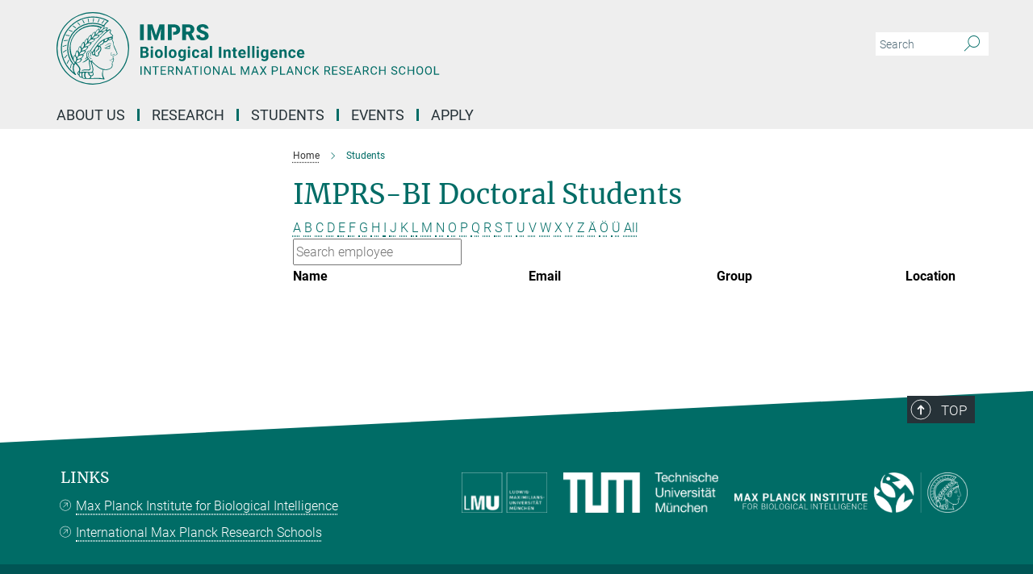

--- FILE ---
content_type: image/svg+xml
request_url: https://imprs-bi.mpg.de/assets/institutes/headers/imprsbi-desktop-en-bbd7f2bab60c5723d54e9a1ccb975f2084c34fd52ae09597ed3ba6ca5a5ab7cd.svg
body_size: 35328
content:
<svg xmlns="http://www.w3.org/2000/svg" viewBox="0 0 2500 300"><defs><style>.minerva-base-style{}</style></defs><g transform="translate(0 0) scale(1.4285714285714286) translate(0 0)" style="fill: #006c66;"><title>minerva</title><path d="M105,0A105,105,0,1,0,210,105,105.1,105.1,0,0,0,105,0Zm0,207.1A102.1,102.1,0,1,1,207.1,105,102.2,102.2,0,0,1,105,207.1Z"/><path class="minerva-base-style" d="M166.6,97c-1.4-3.1-.5-5.1-.9-7.3s-2.7-7-4.3-10.8c-.7-1.7,3.8-1.3.4-7.6,0-.2,4.7-2,0-5.5a26.4,26.4,0,0,1-6-6.7,1,1,0,0,1,0-1.3c2.7-2.4,2.8-5.8-.1-7.5s-4.5,0-6.7,1.4c-.7.5-1.1.8-1.9.5L145.3,51c2.7-2.6,3.3-5.2,3.1-5.6s-4.6-1.3-10.2,1l-.4-.3c2.3-3.9,1-6.7.9-6.9h-.1A81,81,0,0,1,151,25.9h.1c.2-.3.3-.6-.2-.9l-1-.6A92.4,92.4,0,0,0,12.7,105c0,29.5,15,57.9,39.4,75.6a13.5,13.5,0,0,0,2.8,1.6A1.1,1.1,0,0,0,56,182l.3-.5a1,1,0,0,0,.3-.8c0-.7-.9-1.3-2.1-3a27.7,27.7,0,0,1-4.7-15.1,22.1,22.1,0,0,1,4.5-13.7c3.7,3.9,11.7,10.9,11.5,17.4s-6.9,6.8-5.4,12.2c.9,3.4,3.4,2,3.9,4.6.7,4.4,6.7,7.3,9.3,6.9.7-.1,1.2.4,2.4,1.7s6.2,1.6,8.2,1.2,4.1,1.4,8,.9,6.1-.9,8.2-.9,22.5-.3,36,1.8c2.4.4,3.1-.7,2.1-2.5-4.9-8.6-5.6-15.8-2.8-25,5,.4,12.2,1.7,21.6-4a11,11,0,0,0,5.1-9.5c-.1-2.1-1-4.7-.5-6.7s1.3-2.7,2.1-3.2c3.6-2.6,1-4.6.4-4.8a3.4,3.4,0,0,0,1.1-4.6c-.7-.7-2.7-6.2-.4-7.3s5.3-1.8,8.1-3.1a4.5,4.5,0,0,0,2.4-6C174.2,114.4,166.8,97.4,166.6,97ZM64.7,179.1c-.7.2-2.9.3-2.4-2.7s2.3-2.6,3.3-1.6S64.9,177.6,64.7,179.1Zm87-125.9c1.2-.8,2.5-1.1,3.3-.4,2.6,2.6-2.9,4.1-1.8,6.1a30.7,30.7,0,0,0,7.5,8.4c1.2,1,1.4,3.1-3.3,4.1s-23.6,5.9-33.6,16.5c-12.5,13.2-20.4,30.3-21.5,28s-3.6-2.8-3.2-3.5C117,81.6,145.1,57.3,151.7,53.2Zm8.2,21.7c-1,2.9-9.1,5.5-8.7,3.5s0-2.2.6-2.3,3.5-1.1,7.5-2.1C159.7,73.9,160.2,74.1,159.9,74.9Zm-20.6,5.3c-.2-1.2,8.5-4.1,8.8-3.3s-1.8,6-4.7,7-4.7.9-4.6.4A11,11,0,0,0,139.3,80.2ZM119,125.8c-4,2.5-6.2-2.2-6.8-3.1a3.7,3.7,0,0,1-.5-3.1c.3-1.4.5-3.3-.4-9.3-.4-2.7,5-9.2,6.3-10.4s3.1.6,3.2,2.6c.3,3.6-1.8,5.6-3.9,7.2s-3.1,4.4-2.6,5.1a1.5,1.5,0,0,0,1.9-.9c1.5-3.3,6-4.9,6.7-6.7s.3-4.4.2-5.6.9-1.2,1.6-1.1,1.4,1.4,1.8,2.7c2.9,7.5-4.3,12-5.5,13.8S122.1,123.9,119,125.8Zm6.1-29.1c-2.2,1.5-5.3-.5-4.7-1.4a43.7,43.7,0,0,1,11.5-11c3.4-2.1,3.8-2.3,4-1.1a10.6,10.6,0,0,1-2.6,7.5c-2.3,2.5-4.6,2.3-5.8,2.6S126.7,95.6,125.1,96.7Zm-19.3,25.6c-1-.2-1.4-2.1-1.2-2.9s3.1-5.2,4-6.4a.5.5,0,0,1,.8.3C110,117.4,109.4,123.1,105.8,122.3ZM138,48.2a17.7,17.7,0,0,1,7.5-1.6c.8.1-1.9,4.8-6.6,6.8s-8.5,2.5-8.9,2.3S134.1,49.9,138,48.2ZM54.7,126.5c-1.5-1.7-2.8-2.6-2.9-2.5a22.4,22.4,0,0,0-3.6,8.9A65.4,65.4,0,0,1,40.7,105C39.3,69.6,69,41.1,105.2,41.2a56.8,56.8,0,0,1,22.4,4.6,31.3,31.3,0,0,0-3.7,6.6c0-1.9-.5-3.4-.4-4.6s-5.1.9-9.7,8.3a19.9,19.9,0,0,0-2.2,5.3c-.1-2.8-.7-4.9-.9-4.9a16.1,16.1,0,0,0-8.5,8.8,22.4,22.4,0,0,0-1.1,3.4c-.2-1.9-.7-3.2-.9-3.2s-5.9,2.3-8.6,8.9A15.4,15.4,0,0,0,90.5,79c-.5-2.3-1.4-3.7-1.7-3.4-1.9,2.4-5.7,3.5-7.6,9.6a13.2,13.2,0,0,0-.7,4.2c-.8-2-2-3.2-2.3-3.2s-6.1,5.5-7,10.9a15.8,15.8,0,0,0,.2,5.8c-1.1-1.8-2.5-3-3.1-4.8-.9.5-5.7,5-5.8,10.7a19.7,19.7,0,0,0,.7,6.1c-1.6-2.9-3.8-4.2-4.1-4.1s-4,4.1-4.8,11.1A11.8,11.8,0,0,0,54.7,126.5Zm74.1-79.7c2.8-3.4,7.6-6.1,8.2-5.8s-.8,5.6-3.9,8.6-8.1,6.2-8.6,6.1S126.2,49.8,128.8,46.8Zm-9.3,13a21,21,0,0,0-5.6,6.4c-.5.9-1.9-5,1.7-10.6,2.2-3.5,6.6-6.6,6.5-6.2S124.2,56,119.5,59.8Zm-10.1,7.5c-3.4,5.1-3.6,3.3-7.3,8.3-.2.2-.2-6.5,1.1-9.4,2.1-4.7,5.7-7.4,6.2-7.5S111.3,64.5,109.4,67.3ZM98.3,77.4c-1.7,3-3.3,2.3-6.2,6.7-.3.4-1.1-3.6.7-9.1a12.6,12.6,0,0,1,5.9-6.9C99.3,68,100.4,73.8,98.3,77.4ZM88,88.1c-1.8,3.9-2.9,4-5,6.4-.3.4-1.8-3.7-.4-8.8s4-5.6,5.3-7S89.9,84,88,88.1Zm-8.4,6.6a10.3,10.3,0,0,1-.4,3c-1.3,4.3-3.9,6.2-5.3,8.1a15.7,15.7,0,0,1-1.6-5.8,15.2,15.2,0,0,1,5.2-11.2C78.3,88.8,79.6,92,79.6,94.7Zm-8.5,12.8A14.9,14.9,0,0,1,66,118.3a17.7,17.7,0,0,1-2.2-7.6c-.2-6.3,2.4-8.5,3.6-9.7C67.9,102.8,71.1,104.2,71.1,107.5ZM59,113.8c1.8.9,3.9,3.4,4.1,8.2s-3.2,8.7-4.6,9.4c-.9-3.7-2.6-4.4-2.6-8A18,18,0,0,1,59,113.8Zm7.3,12.5c4.6-2,9.6-1.7,9.8-1.5s-1.5,5.9-5.9,8.2-9.5,2.7-10,2.1S61.7,128.3,66.3,126.3Zm-.4-3.4c.3-1.5,3-6.5,7.1-8.3h0a18.4,18.4,0,0,1,9.4-1.5c.5.2-1.7,5.6-5.8,7.6S70.1,121.6,65.9,122.9Zm6.9-11.8c.2-.4,3.5-6.4,7.4-8.2a17.5,17.5,0,0,1,8.9-1.4c.3.1-1.8,5.4-6.2,7.6S72.6,111.6,72.8,111.1Zm8.9-11.9c-.3-.2,4.4-6.4,8.4-8.3a15.6,15.6,0,0,1,8.4-1c.3.3-1.9,5.5-6.5,7.5A24.2,24.2,0,0,1,81.7,99.2ZM92.4,87.4c-.2-.2,3.4-6.3,7.4-7.9s7.7-.1,8.9,0-1.3,4.5-6.6,6.4S93.1,87.7,92.4,87.4Zm12-11.4c.1-.3,4.1-5.9,8.1-7.3a16.4,16.4,0,0,1,9.2-.2c.5.2-2.8,5-7.7,6.5S104.3,76.3,104.4,76Zm12.1-9.9c-.5-.3,4.3-5.7,8.2-7.2a18,18,0,0,1,8.3-1c.3.2-2.5,4.9-7.1,6.7S117.1,66.5,116.5,66.1ZM50.2,175.3C28.6,158.1,15.6,132.1,15.6,105A89.3,89.3,0,0,1,146.4,25.8a.4.4,0,0,1,.1.7,97.3,97.3,0,0,0-10.2,11.4,73.1,73.1,0,0,0-31.3-7A74.3,74.3,0,0,0,30.9,105a72.1,72.1,0,0,0,17.9,48.2,23.1,23.1,0,0,0-1.9,9.4A25.6,25.6,0,0,0,50.2,175.3Zm.2-24.8h-.1A69.2,69.2,0,0,1,33.9,105,71.2,71.2,0,0,1,105,33.9a70.1,70.1,0,0,1,29.6,6.4,22.6,22.6,0,0,0-4.1,2.6A63.1,63.1,0,0,0,105,37.8,67.3,67.3,0,0,0,37.8,105c0,16.1,5,30.2,14.8,42C52.1,147.9,51.3,149.1,50.4,150.5Zm3.5-5.6c-1.3-1.2-4.1-4.3-4.4-8.3V136c0-4.3,1.9-8.6,2.4-9s5.3,3.3,5.4,8.7A14.4,14.4,0,0,1,53.9,144.9Zm8-7.2c3.9-1.8,9.6-1.4,9.3-1.1s-1.8,5.8-6.2,8a12.1,12.1,0,0,1-8.7,1.3C58.6,143.3,58.1,139.5,61.9,137.7Zm5.2,46.5c-.6-2.7-.4-6.3.5-7.3s4.9-1.2,5-.1-1.1,5.4.3,10.2C72.6,187.7,68.3,187.4,67.1,184.2Zm.3-11.1c-.3-2,1.6-3.9,1.6-8.2s-6.6-12.6-11.1-17.3a19.5,19.5,0,0,0,7.9-1.9c6.6-3.1,7.9-10.1,8.1-10.4a11,11,0,0,0-3.8-.4l.8-.4c6.4-3.5,8.1-11,7.8-11.1a17,17,0,0,0-4-.3l2-.7c6.8-2.7,8.7-10.3,8.5-10.6a16.1,16.1,0,0,0-3.5-.4l1.9-.8c6.2-3.1,8.4-10.1,8.1-10.3a10.5,10.5,0,0,0-3.3-.4,23.7,23.7,0,0,0,4.5-1.5c6.7-2.9,8.9-9.3,8.6-9.6a10.9,10.9,0,0,0-3-.5,34.5,34.5,0,0,0,4.4-1.3c6.6-2.2,9.2-8.5,8.8-8.6l-3.7-.8a24.5,24.5,0,0,0,6.6-1.3c7.1-2.4,9.6-6.7,9.8-8.6a6,6,0,0,0-2.3-.8,29.3,29.3,0,0,0,4.7-1.2c6.6-2.7,9.4-9.3,9.6-9.8a29.3,29.3,0,0,0,3.9-1.6l1.9-.9,1.6,1.1c1,.6,1.4.8.9,1.2C122,75,105,99.5,97.6,111.3c-.2.4-.6.3-1.3.3-7.9-.6-12.4,8.9-8.9,17.8-.4,1.8-4.2,5.3-4.5,5.5s-1,1.4.3,1.3,4.2-3.2,5.4-4.5c.4.6,2.2,2,1.3,2.8A63.6,63.6,0,0,1,76,145c-2.6,1.2,4.2,2.1,15.7-8.3.7-.6,1.5,2.4,2.5,3.7-2,6.5,2.9,19.1,2.1,23a2.8,2.8,0,0,1-2.8,2.7c-11.4.3-12.5-.3-18.3,1.4-2.7.8-2,2.6-.1,2.1s4.6-1.5,16.9-.7c3.1.1,6.5-.6,6.5-5.7s-3.6-18.4-2.4-20.3a6.9,6.9,0,0,0,3.5,1.4c-.2,4.5,7,19,3.8,27-1.2,3-6.4,2.7-15.4,1.8C72.7,171.6,67.7,174.9,67.4,173.1Zm35.1,9.9c-5.9,2-8.3-4.9-7.3-6.4s4.4,1,7.3-.9S106,181.8,102.5,183Zm-27,4.3c-.8-3.7-1.1-10,.4-11.5s4.9-.9,4.8.2c-.3,4.3-2.1,9.2,1.2,14.1C83.2,192,76.7,192.3,75.5,187.3Zm11.4,4.2c-1.6-.4-6-7.4-2.4-15.8.3-.8,5.8-.3,6.8,0s-.8,6.8,6.8,9.8C98.8,185.8,98,194.3,86.9,191.5Zm47.2-23.3c-2.5,8.8-3.8,12.3,0,21.9.5,1.3.9,2.3-.2,2.1-7.7-1.4-9.4-2.6-33.7-.6-1.7.2.6-3.4.3-5.8,2.2-.3,5.8-1.3,6.5-4.9s-2.1-7.6-1.8-8.2c3.5-6.7-.2-14.1-3.1-26.6-.3-1.2.4-1.7.9-1.1,15.6,16.9,25.5,20.2,30.9,21.8C134.4,167,134.3,167.6,134.1,168.2ZM174,122.1c-3.3,2.9-8.3,3.1-10.3,4.9s-1.5,2.5-.4,5.2,1.1,1.7-1.1,2.3-4.1,5.8-8.8,4.9c-1.8-.3-.5.8.2.9,2.6.3,3.7-.5,4.6-1.4s2.2-2.4,3.6-2.9,2.9-.5,3,.6-1.9,2.1-2.7,2.5c1,.5,3.9,1.9,1.4,3.6s-4.6-.5-4.9-.7-1.7-.2-1.3.3,5.2,1.3,4.5,2.2c-3.5,4.7-.6,7.5-1.7,12.3s-7.7,7.5-12.8,8.4c-17.4,3.1-34.3-11.6-44.2-22.8.9-2.1.8-4.8-.1-3.8s-.7,2.4-2.8,2.9c-3.9,1-5.7-5.9-6.9-7.1-4.8-4.7-6.7-11.4-3.9-17.3s9-4.7,11.4-1.1,1.7,7,3.4,8.3,4.8.2,5.4,0,1.7,4.3,8,4.1,5.9-10.7,6.9-11.6c8.6-8.4,4.2-15.9,2.6-17.6s1-3.6,1.5-3.7a13,13,0,0,0,9.4-7.7s8.4-.2,11.4-6.2c.8-1.6,3.3,1.5,8.9-2.9a.8.8,0,0,1,1.4.3c3.7,8.9,5.2,11.3,4.9,15.8s8.7,21.5,9.4,23.1S174.8,121.3,174,122.1Z"/><path class="minerva-base-style" d="M153.8,90c-4.9.2-10.6,6.2-12.4,7s-1.3,1.5-.2,1.1,5.9-4.7,10.7-6.4,3.6,1.8,5,1.6S156.6,89.9,153.8,90Z"/><path class="minerva-base-style" d="M154.9,94.8c-.4.1.4,2.2-1.7,2.3-4.6.3-8.3,4.7-11.1,6a12.9,12.9,0,0,1-3.8,1.4.3.3,0,0,0,.1.6c11.7,1.6,16.2,1.1,16.3.7s-.6-1.2-.4-1.7a11.3,11.3,0,0,0,.1-5.5c-.2-.8,1.8-.3,1.8-1.3S155.6,94.7,154.9,94.8Zm-1.8,9.3c-.2.9-5.5.5-8.3.2-.7,0-1.8-.1.3-1.4s4.1-2.8,7.2-3.4a.8.8,0,0,1,.8.6A10.6,10.6,0,0,1,153.1,104.1Z"/><path class="minerva-base-style" d="M168.4,120.8c-.9,0-4.5,1.6-5.9,2.5s-4.4,2.7-4.2-.8c.1-1.3.9-4.4.9-5.3s-1-.7-1.1,0a36.9,36.9,0,0,1-.7,5.3c-.4,1.8,1.2,4,3.6,2.7s4.8-2.9,7.3-3.4C168.9,121.7,169,120.8,168.4,120.8Z"/><path class="minerva-base-style" d="M100.5,133.6c-.7-.3-.5,1.2-1.4,1s-.2-1.3-1.8-3-2.8-1.2-4.3-3.6-.3-12,3.1-10.8,1.6,5,1,8,2.5,2.8,2.8,2.1-1.1-.9-1.4-1.9,3.5-7.6-1.8-9.4c-3.8-1.3-6.4,3.6-5.9,8.9a8,8,0,0,0,5.1,7.1c2.3.8.6,4,3.7,4C101,136,101.3,133.9,100.5,133.6Z"/><path class="minerva-base-style" d="M131.3,33.4c.2.1.3,0,.5-.1l6.5-8.3a.5.5,0,0,0-.2-.6L137,24a.4.4,0,0,0-.5.1L130,32.4c-.2.2-.1.5.2.6Z"/><path class="minerva-base-style" d="M119.2,30l1.1.3a.5.5,0,0,0,.5-.3l3.8-9.4a.4.4,0,0,0-.3-.6l-1.2-.2h-.3l-3.9,9.6A.4.4,0,0,0,119.2,30Z"/><path class="minerva-base-style" d="M105.8,28.7h1.1c.2.1.4-.1.4-.3l1-10a.5.5,0,0,0-.4-.5h-1.1c-.3,0-.4.2-.5.4l-.9,10A.4.4,0,0,0,105.8,28.7Z"/><path class="minerva-base-style" d="M92.8,29.7l1.1-.2c.2,0,.4-.2.3-.4l-1.9-9.9c0-.2-.2-.4-.4-.3H90.7c-.2.1-.4.3-.3.5l1.9,9.9C92.3,29.6,92.5,29.7,92.8,29.7Z"/><path class="minerva-base-style" d="M79.4,32.8l.5.2,1.1-.4a.4.4,0,0,0,.3-.6l-4.6-9a.4.4,0,0,0-.5-.2l-1,.3a.4.4,0,0,0-.3.6Z"/><path class="minerva-base-style" d="M67,38.5c.1.2.3.2.5.1l1-.6a.4.4,0,0,0,.1-.6l-6.7-7.7c-.2-.2-.4-.2-.5-.1l-1,.6c-.3.1-.3.4-.1.6Z"/><path class="minerva-base-style" d="M55.4,46.7c.2.1.4.1.5-.1l.9-.7a.5.5,0,0,0,0-.7l-8.5-5.9h-.5l-.9.8a.5.5,0,0,0,0,.7Z"/><path class="minerva-base-style" d="M45.4,57.1a.4.4,0,0,0,.4-.2l.8-.9c.2-.2.1-.5-.2-.6l-9.8-3.8c-.2-.1-.4-.1-.5.1l-.7.9a.4.4,0,0,0,.2.7Z"/><path class="minerva-base-style" d="M26.8,67.8l10.5,1.5c.2,0,.4-.1.4-.3l.6-1a.4.4,0,0,0-.3-.6L27.5,65.9l-.5.2a5.4,5.4,0,0,1-.5,1.1A.4.4,0,0,0,26.8,67.8Z"/><path class="minerva-base-style" d="M21.1,83.7l10.7-1a.3.3,0,0,0,.3-.3,7.6,7.6,0,0,0,.4-1.1.4.4,0,0,0-.4-.6l-10.8,1-.4.3-.3,1.2C20.6,83.5,20.8,83.8,21.1,83.7Z"/><path class="minerva-base-style" d="M29.2,96.5c0-.4.1-.9.1-1.3s-.2-.5-.5-.4L18.4,98.4c-.2.1-.3.2-.3.4s-.1.8-.1,1.2a.4.4,0,0,0,.6.4l10.3-3.6A.3.3,0,0,0,29.2,96.5Z"/><path class="minerva-base-style" d="M28.9,110.8v-1.3a.5.5,0,0,0-.7-.4l-9.4,6.3c-.2,0-.2.2-.2.4s.1.8.1,1.2a.5.5,0,0,0,.7.3l9.4-6.2C28.9,111,29,110.9,28.9,110.8Z"/><path class="minerva-base-style" d="M31.3,125l-.3-1.3a.4.4,0,0,0-.7-.2L22.6,132c-.1.1-.2.3-.1.4s.3.8.4,1.2a.4.4,0,0,0,.7.2l7.6-8.4C31.3,125.3,31.3,125.2,31.3,125Z"/><path class="minerva-base-style" d="M35.2,137.7,29.8,148c-.1.1,0,.3,0,.4l.7,1.2a.4.4,0,0,0,.7-.1l5.4-10.2c0-.1.1-.2,0-.4l-.6-1.2A.5.5,0,0,0,35.2,137.7Z"/><path class="minerva-base-style" d="M42.9,149.3c-.2-.3-.7-.2-.7.1l-2.9,12c-.1.2,0,.3,0,.4l1,1a.4.4,0,0,0,.7-.1l2.8-11.9c.1-.1,0-.2,0-.3Z"/></g><g transform="translate(345 50) scale(0.9710144927536232) translate(0 0)" style="fill: #006c66;"><g transform="matrix(1,0,0,1,-343.394,-48.7693)">
        <g transform="matrix(-1,0,0,1,702.881,-133.672)">
            <rect x="343.394" y="183.361" width="16.093" height="66.95"/>
        </g>
        <g transform="matrix(1,0,0,1,635.172,67.5763)">
            <path d="M0,31.175C0,23.848 -3.616,18.102 -10.852,13.932C-13.824,12.216 -17.629,10.615 -22.255,9.125C-26.885,7.639 -30.12,6.199 -31.958,4.807C-33.797,3.412 -34.717,1.856 -34.717,0.136C-34.717,-1.822 -33.879,-3.439 -32.209,-4.711C-30.538,-5.984 -28.264,-6.62 -25.383,-6.62C-22.53,-6.62 -20.268,-5.869 -18.598,-4.367C-17.305,-3.205 -16.669,-1.559 -16.377,0.337L-0.226,0.337C-0.484,-3.049 -1.359,-6.177 -3.173,-8.898C-5.287,-12.071 -8.254,-14.513 -12.072,-16.233C-15.885,-17.949 -20.203,-18.807 -25.013,-18.807C-29.951,-18.807 -34.392,-18.018 -38.349,-16.438C-42.302,-14.858 -45.36,-12.654 -47.523,-9.818C-49.682,-6.981 -50.761,-3.71 -50.761,0.001C-50.761,7.451 -46.427,13.304 -37.75,17.564C-35.082,18.882 -31.651,20.249 -27.451,21.657C-23.252,23.069 -20.318,24.431 -18.647,25.749C-16.977,27.066 -16.139,28.905 -16.139,31.265C-16.139,33.351 -16.915,34.968 -18.462,36.117C-20.01,37.266 -22.116,37.841 -24.784,37.841C-28.954,37.841 -31.967,36.991 -33.818,35.292C-35.673,33.589 -36.601,30.945 -36.601,27.358L-52.785,27.358C-52.785,31.774 -51.677,35.674 -49.452,39.06C-47.232,42.45 -43.919,45.114 -39.523,47.06C-35.126,49.008 -30.216,49.98 -24.795,49.982L-24.775,49.982C-17.087,49.98 -11.036,48.31 -6.621,44.971C-2.208,41.629 0,37.032 0,31.175" style="fill-rule:nonzero;"/>
        </g>
        <g transform="matrix(1,0,0,1,502.048,113.811)">
            <path d="M0,-61.294C-3.936,-63.178 -8.468,-64.122 -13.586,-64.122L-40.299,-64.122L-40.299,2.828L-24.16,2.828L-24.16,-19.887L-24.135,-19.887L-24.135,-32.348L-24.16,-32.348L-24.16,-51.661L-13.402,-51.661C-10.491,-51.628 -8.189,-50.68 -6.506,-48.812C-4.819,-46.94 -3.977,-44.441 -3.977,-41.313C-3.977,-38.464 -4.794,-36.256 -6.436,-34.692C-8.074,-33.128 -10.459,-32.348 -13.586,-32.348L-18.204,-32.348L-18.204,-19.887L-13.861,-19.887C-5.709,-19.887 0.706,-21.841 5.381,-25.752C10.056,-29.66 12.392,-34.877 12.392,-41.407C12.392,-45.82 11.312,-49.768 9.153,-53.249C6.99,-56.726 3.94,-59.41 0,-61.294" style="fill-rule:nonzero;"/>
        </g>
        <g transform="matrix(1,0,0,1,555.85,88.2066)">
            <path d="M0,-10.085C-1.547,-8.468 -3.854,-7.663 -6.92,-7.663L-17.128,-7.663L-17.128,-26.101L-6.92,-26.101C-3.887,-26.101 -1.584,-25.28 -0.021,-23.634C1.539,-21.992 2.323,-19.727 2.323,-16.837C2.323,-13.947 1.547,-11.698 0,-10.085M15.589,-6.731C17.473,-9.794 18.417,-13.652 18.417,-18.306C18.417,-24.738 16.176,-29.713 11.702,-33.235C7.228,-36.757 1.018,-38.518 -6.92,-38.518L-33.268,-38.518L-33.268,28.433L-17.128,28.433L-17.128,4.753L-8.39,4.753L3.427,28.433L20.716,28.433L20.716,27.743L6.736,0.71C10.754,-1.19 13.701,-3.67 15.589,-6.731" style="fill-rule:nonzero;"/>
        </g>
        <g transform="matrix(1,0,0,1,411.098,70.0601)">
            <path d="M0,26.208L-14.941,-20.371L-36.137,-20.371L-36.137,46.579L-19.998,46.579L-19.998,30.945L-21.561,-1.104L-5.332,46.579L5.336,46.579L21.52,-1.059L19.957,30.945L19.957,46.579L36.141,46.579L36.141,-20.371L14.9,-20.371L0,26.208Z" style="fill-rule:nonzero;"/>
        </g>
    </g></g><g transform="translate(342.5 114.705)"><g transform="translate(0 74.295)" style="fill: #006c66;"><path d="M22.094 0L4.125 0L4.125-46L20.313-46Q28.719-46 33.070-42.827Q37.422-39.655 37.422-33.540L37.422-33.540Q37.422-30.206 35.672-27.663Q33.922-25.120 30.813-23.922L30.813-23.922Q34.375-23.041 36.422-20.320Q38.469-17.599 38.469-13.667L38.469-13.667Q38.469-6.967 34.219-3.515Q29.969-0.063 22.094 0L22.094 0ZM22.375-20.281L13.641-20.281L13.641-7.656L21.797-7.656Q25.172-7.656 27.063-9.278Q28.953-10.900 28.953-13.747L28.953-13.747Q28.953-20.186 22.375-20.281L22.375-20.281ZM13.641-38.281L13.641-27L20.688-27Q27.891-27.136 27.891-32.565L27.891-32.565Q27.891-35.605 26.070-36.943Q24.250-38.281 20.313-38.281L20.313-38.281L13.641-38.281ZM56.203-34L56.203 0L47 0L47-34L56.203-34ZM46.453-42.766L46.453-42.766Q46.453-44.828 47.836-46.156Q49.219-47.484 51.594-47.484L51.594-47.484Q53.953-47.484 55.352-46.156Q56.750-44.828 56.750-42.766L56.750-42.766Q56.750-40.672 55.336-39.336Q53.922-38 51.602-38Q49.281-38 47.867-39.336Q46.453-40.672 46.453-42.766ZM64.094-16.913L64.094-17.324Q64.094-22.489 66.063-26.533Q68.031-30.577 71.727-32.789Q75.422-35 80.313-35L80.313-35Q87.266-35 91.664-30.703Q96.063-26.407 96.563-19.030L96.563-19.030L96.625-16.660Q96.625-8.667 92.211-3.834Q87.797 1 80.375 1Q72.953 1 68.523-3.818Q64.094-8.636 64.094-16.913L64.094-16.913ZM73.266-16.658L73.266-16.658Q73.266-11.675 75.109-9.041Q76.953-6.406 80.375-6.406L80.375-6.406Q83.703-6.406 85.578-9.009Q87.453-11.612 87.453-17.326L87.453-17.326Q87.453-22.214 85.578-24.896Q83.703-27.578 80.313-27.578L80.313-27.578Q76.953-27.578 75.109-24.912Q73.266-22.245 73.266-16.658ZM113.203-49L113.203 0L104 0L104-49L113.203-49ZM121.094-16.913L121.094-17.324Q121.094-22.489 123.063-26.533Q125.031-30.577 128.727-32.789Q132.422-35 137.313-35L137.313-35Q144.266-35 148.664-30.703Q153.063-26.407 153.563-19.030L153.563-19.030L153.625-16.660Q153.625-8.667 149.211-3.834Q144.797 1 137.375 1Q129.953 1 125.523-3.818Q121.094-8.636 121.094-16.913L121.094-16.913ZM130.266-16.658L130.266-16.658Q130.266-11.675 132.109-9.041Q133.953-6.406 137.375-6.406L137.375-6.406Q140.703-6.406 142.578-9.009Q144.453-11.612 144.453-17.326L144.453-17.326Q144.453-22.214 142.578-24.896Q140.703-27.578 137.313-27.578L137.313-27.578Q133.953-27.578 132.109-24.912Q130.266-22.245 130.266-16.658ZM160.188-16.882L160.188-17.261Q160.188-25.254 163.953-30.127Q167.719-35 174.094-35L174.094-35Q179.734-35 182.891-30.764L182.891-30.764L183.266-34L191.578-34L191.578-0.699Q191.578 3.814 189.531 7.160Q187.484 10.505 183.773 12.253Q180.063 14 175.078 14L175.078 14Q171.297 14 167.711 12.478Q164.125 10.955 162.281 8.557L162.281 8.557L166.344 2.909Q169.781 6.859 174.656 6.859L174.656 6.859Q178.313 6.859 180.344 4.880Q182.375 2.900 182.375-0.727L182.375-0.727L182.375-2.595Q179.203 1 174.031 1L174.031 1Q167.844 1 164.016-3.897Q160.188-8.794 160.188-16.882L160.188-16.882ZM169.359-16.594L169.359-16.594Q169.359-11.834 171.234-9.136Q173.109-6.438 176.375-6.438L176.375-6.438Q180.563-6.438 182.375-9.637L182.375-9.637L182.375-24.347Q180.531-27.547 176.438-27.547L176.438-27.547Q173.141-27.547 171.250-24.801Q169.359-22.055 169.359-16.594ZM209.203-34L209.203 0L200 0L200-34L209.203-34ZM199.453-42.766L199.453-42.766Q199.453-44.828 200.836-46.156Q202.219-47.484 204.594-47.484L204.594-47.484Q206.953-47.484 208.352-46.156Q209.750-44.828 209.750-42.766L209.750-42.766Q209.750-40.672 208.336-39.336Q206.922-38 204.602-38Q202.281-38 200.867-39.336Q199.453-40.672 199.453-42.766ZM232.813-6.406L232.813-6.406Q235.344-6.406 236.930-7.834Q238.516-9.262 238.578-11.653L238.578-11.653L247.188-11.653Q247.156-8.115 245.281-5.184Q243.406-2.254 240.156-0.627Q236.906 1 232.969 1L232.969 1Q225.594 1 221.344-3.739Q217.094-8.478 217.094-16.818L217.094-16.818L217.094-17.419Q217.094-25.443 221.313-30.222Q225.531-35 232.906-35L232.906-35Q239.344-35 243.234-31.296Q247.125-27.591 247.188-21.431L247.188-21.431L238.578-21.431Q238.516-24.168 236.930-25.873Q235.344-27.578 232.734-27.578L232.734-27.578Q229.531-27.578 227.898-25.206Q226.266-22.834 226.266-17.486L226.266-17.486L226.266-16.515Q226.266-11.118 227.883-8.762Q229.500-6.406 232.813-6.406ZM283.688 0L274.422 0Q273.781-1.107 273.500-2.760L273.500-2.760Q270.172 1 264.844 1L264.844 1Q259.797 1 256.477-1.973Q253.156-4.945 253.156-9.475L253.156-9.475Q253.156-15.023 257.203-17.996Q261.250-20.968 268.906-21L268.906-21L273.125-21L273.125-22.973Q273.125-25.353 271.898-26.786Q270.672-28.219 268.047-28.219L268.047-28.219Q265.734-28.219 264.414-27.360Q263.094-26.500 263.094-25L263.094-25L253.922-25Q253.922-27.729 255.766-30.050Q257.609-32.371 260.969-33.686Q264.328-35 268.516-35L268.516-35Q274.875-35 278.602-31.810Q282.328-28.619 282.328-22.833L282.328-22.833L282.328-7.945Q282.359-3.050 283.688-0.547L283.688-0.547L283.688 0ZM266.844-6.016L266.844-6.016Q268.875-6.016 270.586-6.959Q272.297-7.902 273.125-9.495L273.125-9.495L273.125-15.625L269.688-15.625Q262.813-15.625 262.359-10.682L262.359-10.682L262.328-10.113Q262.328-8.324 263.539-7.170Q264.750-6.016 266.844-6.016ZM300.203-49L300.203 0L291 0L291-49L300.203-49ZM338.250-46L338.250 0L328.734 0L328.734-46L338.250-46ZM347.328-34L355.969-34L356.250-30.071Q359.938-35 366.125-35L366.125-35Q371.578-35 374.242-31.794Q376.906-28.588 376.969-22.207L376.969-22.207L376.969 0L367.797 0L367.797-21.994Q367.797-24.919 366.531-26.233Q365.266-27.547 362.313-27.547L362.313-27.547Q358.438-27.547 356.500-24.246L356.500-24.246L356.500 0L347.328 0L347.328-34ZM387.328-42L396.500-42L396.500-34L402.375-34L402.375-27.266L396.500-27.266L396.500-10.112Q396.500-8.204 397.234-7.383Q397.969-6.563 400.031-6.563L400.031-6.563Q401.547-6.563 402.719-6.781L402.719-6.781L402.719 0.172Q400.031 1 397.172 1L397.172 1Q387.516 1 387.328-8.755L387.328-8.755L387.328-27.266L382.313-27.266L382.313-34L387.328-34L387.328-42ZM425.328 1L425.328 1Q417.781 1 413.031-3.692Q408.281-8.383 408.281-16.171L408.281-16.171L408.281-17.071Q408.281-22.300 410.281-26.423Q412.281-30.545 415.945-32.773Q419.609-35 424.313-35L424.313-35Q431.359-35 435.406-30.462Q439.453-25.925 439.453-17.585L439.453-17.585L439.453-13.750L417.578-13.750Q418.031-10.426 420.266-8.416Q422.500-6.406 425.938-6.406L425.938-6.406Q431.234-6.406 434.219-10.175L434.219-10.175L438.719-5.155Q436.656-2.264 433.133-0.632Q429.609 1 425.328 1ZM424.281-27.578L424.281-27.578Q421.547-27.578 419.852-25.621Q418.156-23.664 417.688-20L417.688-20L430.438-20L430.438-20.783Q430.375-24.031 428.789-25.804Q427.203-27.578 424.281-27.578ZM456.203-49L456.203 0L447 0L447-49L456.203-49ZM475.203-49L475.203 0L466 0L466-49L475.203-49ZM493.203-34L493.203 0L484 0L484-34L493.203-34ZM483.453-42.766L483.453-42.766Q483.453-44.828 484.836-46.156Q486.219-47.484 488.594-47.484L488.594-47.484Q490.953-47.484 492.352-46.156Q493.750-44.828 493.750-42.766L493.750-42.766Q493.750-40.672 492.336-39.336Q490.922-38 488.602-38Q486.281-38 484.867-39.336Q483.453-40.672 483.453-42.766ZM501.188-16.882L501.188-17.261Q501.188-25.254 504.953-30.127Q508.719-35 515.094-35L515.094-35Q520.734-35 523.891-30.764L523.891-30.764L524.266-34L532.578-34L532.578-0.699Q532.578 3.814 530.531 7.160Q528.484 10.505 524.773 12.253Q521.063 14 516.078 14L516.078 14Q512.297 14 508.711 12.478Q505.125 10.955 503.281 8.557L503.281 8.557L507.344 2.909Q510.781 6.859 515.656 6.859L515.656 6.859Q519.313 6.859 521.344 4.880Q523.375 2.900 523.375-0.727L523.375-0.727L523.375-2.595Q520.203 1 515.031 1L515.031 1Q508.844 1 505.016-3.897Q501.188-8.794 501.188-16.882L501.188-16.882ZM510.359-16.594L510.359-16.594Q510.359-11.834 512.234-9.136Q514.109-6.438 517.375-6.438L517.375-6.438Q521.563-6.438 523.375-9.637L523.375-9.637L523.375-24.347Q521.531-27.547 517.438-27.547L517.438-27.547Q514.141-27.547 512.250-24.801Q510.359-22.055 510.359-16.594ZM557.328 1L557.328 1Q549.781 1 545.031-3.692Q540.281-8.383 540.281-16.171L540.281-16.171L540.281-17.071Q540.281-22.300 542.281-26.423Q544.281-30.545 547.945-32.773Q551.609-35 556.313-35L556.313-35Q563.359-35 567.406-30.462Q571.453-25.925 571.453-17.585L571.453-17.585L571.453-13.750L549.578-13.750Q550.031-10.426 552.266-8.416Q554.500-6.406 557.938-6.406L557.938-6.406Q563.234-6.406 566.219-10.175L566.219-10.175L570.719-5.155Q568.656-2.264 565.133-0.632Q561.609 1 557.328 1ZM556.281-27.578L556.281-27.578Q553.547-27.578 551.852-25.621Q550.156-23.664 549.688-20L549.688-20L562.438-20L562.438-20.783Q562.375-24.031 560.789-25.804Q559.203-27.578 556.281-27.578ZM578.328-34L586.969-34L587.250-30.071Q590.938-35 597.125-35L597.125-35Q602.578-35 605.242-31.794Q607.906-28.588 607.969-22.207L607.969-22.207L607.969 0L598.797 0L598.797-21.994Q598.797-24.919 597.531-26.233Q596.266-27.547 593.313-27.547L593.313-27.547Q589.438-27.547 587.500-24.246L587.500-24.246L587.500 0L578.328 0L578.328-34ZM630.813-6.406L630.813-6.406Q633.344-6.406 634.930-7.834Q636.516-9.262 636.578-11.653L636.578-11.653L645.188-11.653Q645.156-8.115 643.281-5.184Q641.406-2.254 638.156-0.627Q634.906 1 630.969 1L630.969 1Q623.594 1 619.344-3.739Q615.094-8.478 615.094-16.818L615.094-16.818L615.094-17.419Q615.094-25.443 619.313-30.222Q623.531-35 630.906-35L630.906-35Q637.344-35 641.234-31.296Q645.125-27.591 645.188-21.431L645.188-21.431L636.578-21.431Q636.516-24.168 634.930-25.873Q633.344-27.578 630.734-27.578L630.734-27.578Q627.531-27.578 625.898-25.206Q624.266-22.834 624.266-17.486L624.266-17.486L624.266-16.515Q624.266-11.118 625.883-8.762Q627.500-6.406 630.813-6.406ZM667.328 1L667.328 1Q659.781 1 655.031-3.692Q650.281-8.383 650.281-16.171L650.281-16.171L650.281-17.071Q650.281-22.300 652.281-26.423Q654.281-30.545 657.945-32.773Q661.609-35 666.313-35L666.313-35Q673.359-35 677.406-30.462Q681.453-25.925 681.453-17.585L681.453-17.585L681.453-13.750L659.578-13.750Q660.031-10.426 662.266-8.416Q664.500-6.406 667.938-6.406L667.938-6.406Q673.234-6.406 676.219-10.175L676.219-10.175L680.719-5.155Q678.656-2.264 675.133-0.632Q671.609 1 667.328 1ZM666.281-27.578L666.281-27.578Q663.547-27.578 661.852-25.621Q660.156-23.664 659.688-20L659.688-20L672.438-20L672.438-20.783Q672.375-24.031 670.789-25.804Q669.203-27.578 666.281-27.578Z"/></g><g transform="translate(0 144.30374999999998)" style="fill: #006c66;"><path d="M8.969-35L8.969 0L4.375 0L4.375-35L8.969-35ZM46.813-35L46.813 0L42.203 0L24.656-26.964L24.656 0L20.047 0L20.047-35L24.656-35L42.250-7.910L42.250-35L46.813-35ZM80.109-35L80.109-31.219L68.922-31.219L68.922 0L64.344 0L64.344-31.219L53.172-31.219L53.172-35L80.109-35ZM107.734-20L107.734-16.250L92.641-16.250L92.641-3.750L110.172-3.750L110.172 0L88.047 0L88.047-35L109.938-35L109.938-31.219L92.641-31.219L92.641-20L107.734-20ZM138.375 0L130.813-14.250L122.641-14.250L122.641 0L118.016 0L118.016-35L129.547-35Q135.438-35 138.609-32.320Q141.781-29.641 141.781-24.516L141.781-24.516Q141.781-21.266 140.023-18.844Q138.266-16.422 135.125-15.234L135.125-15.234L143.313-0.284L143.313 0L138.375 0ZM122.641-31.219L122.641-18L129.703-18Q133.109-18 135.133-19.773Q137.156-21.547 137.156-24.516L137.156-24.516Q137.156-27.750 135.234-29.469Q133.313-31.188 129.672-31.219L129.672-31.219L122.641-31.219ZM177.813-35L177.813 0L173.203 0L155.656-26.964L155.656 0L151.047 0L151.047-35L155.656-35L173.250-7.910L173.250-35L177.813-35ZM211.609 0L208.281-9.219L193.688-9.219L190.406 0L185.672 0L198.969-35L203-35L216.313 0L211.609 0ZM200.984-29.303L195.078-13L206.922-13L200.984-29.303ZM244.109-35L244.109-31.219L232.922-31.219L232.922 0L228.344 0L228.344-31.219L217.172-31.219L217.172-35L244.109-35ZM256.969-35L256.969 0L252.375 0L252.375-35L256.969-35ZM294.844-18.562L294.844-16.408Q294.844-11.397 293.117-7.669Q291.391-3.942 288.234-1.971Q285.078 0 280.875 0L280.875 0Q276.750 0 273.570-1.978Q270.391-3.957 268.633-7.616Q266.875-11.275 266.828-16.102L266.828-16.102L266.828-18.562Q266.828-23.466 268.570-27.232Q270.313-30.997 273.508-32.999Q276.703-35 280.813-35L280.813-35Q285-35 288.195-33.022Q291.391-31.043 293.117-27.293Q294.844-23.542 294.844-18.562L294.844-18.562ZM290.266-16.080L290.266-18.600Q290.266-24.611 287.781-27.829Q285.297-31.047 280.813-31.047L280.813-31.047Q276.469-31.047 273.969-27.829Q271.469-24.611 271.391-18.903L271.391-18.903L271.391-16.414Q271.391-10.570 273.914-7.238Q276.438-3.906 280.875-3.906L280.875-3.906Q285.313-3.906 287.758-7.056Q290.203-10.206 290.266-16.080L290.266-16.080ZM330.813-35L330.813 0L326.203 0L308.656-26.964L308.656 0L304.047 0L304.047-35L308.656-35L326.250-7.910L326.250-35L330.813-35ZM364.609 0L361.281-9.219L346.688-9.219L343.406 0L338.672 0L351.969-35L356-35L369.313 0L364.609 0ZM353.984-29.303L348.078-13L359.922-13L353.984-29.303ZM380.656-35L380.656-3.750L397.172-3.750L397.172 0L376.047 0L376.047-35L380.656-35ZM419.047-35L424.984-35L436.359-6.435L447.750-35L453.719-35L453.719 0L449.125 0L449.125-13.623L449.547-28.330L438.109 0L434.594 0L423.188-28.267L423.641-13.623L423.641 0L419.047 0L419.047-35ZM487.609 0L484.281-9.219L469.688-9.219L466.406 0L461.672 0L474.969-35L479-35L492.313 0L487.609 0ZM476.984-29.303L471.078-13L482.922-13L476.984-29.303ZM503.016-35L511.406-21.581L519.766-35L525.172-35L514.156-17.641L525.422 0L519.969 0L511.406-13.655L502.797 0L497.359 0L508.656-17.641L497.625-35L503.016-35ZM559.844-13.250L551.641-13.250L551.641 0L547.047 0L547.047-35L559.891-35Q565.609-35 568.852-32.003Q572.094-29.006 572.094-24.069L572.094-24.069Q572.094-18.860 568.922-16.055Q565.750-13.250 559.844-13.250L559.844-13.250ZM551.641-31.219L551.641-17L559.891-17Q563.578-17 565.539-18.804Q567.500-20.608 567.500-24.020L567.500-24.020Q567.500-27.254 565.539-29.196Q563.578-31.137 560.156-31.219L560.156-31.219L551.641-31.219ZM585.656-35L585.656-3.750L602.172-3.750L602.172 0L581.047 0L581.047-35L585.656-35ZM632.609 0L629.281-9.219L614.688-9.219L611.406 0L606.672 0L619.969-35L624-35L637.313 0L632.609 0ZM621.984-29.303L616.078-13L627.922-13L621.984-29.303ZM670.813-35L670.813 0L666.203 0L648.656-26.964L648.656 0L644.047 0L644.047-35L648.656-35L666.250-7.910L666.250-35L670.813-35ZM703.047-11.531L707.672-11.531Q707.016-6.016 703.586-3.008Q700.156 0 694.469 0L694.469 0Q688.281 0 684.563-4.331Q680.844-8.662 680.844-15.919L680.844-15.919L680.844-19.188Q680.844-23.939 682.578-27.537Q684.313-31.135 687.500-33.067Q690.688-35 694.875-35L694.875-35Q700.422-35 703.773-31.906Q707.125-28.813 707.672-23.328L707.672-23.328L703.047-23.328Q702.453-27.484 700.453-29.352Q698.453-31.219 694.875-31.219L694.875-31.219Q690.469-31.219 687.969-28.060Q685.469-24.902 685.469-19.056L685.469-19.056L685.469-15.776Q685.469-10.280 687.836-7.023Q690.203-3.766 694.469-3.766L694.469-3.766Q698.297-3.766 700.336-5.500Q702.375-7.234 703.047-11.531L703.047-11.531ZM737.234 0L724.891-16.276L720.641-11.818L720.641 0L716.047 0L716.047-35L720.641-35L720.641-17.688L736.125-35L741.672-35L727.953-19.540L742.750 0L737.234 0ZM784.375 0L776.813-14.250L768.641-14.250L768.641 0L764.016 0L764.016-35L775.547-35Q781.438-35 784.609-32.320Q787.781-29.641 787.781-24.516L787.781-24.516Q787.781-21.266 786.023-18.844Q784.266-16.422 781.125-15.234L781.125-15.234L789.313-0.284L789.313 0L784.375 0ZM768.641-31.219L768.641-18L775.703-18Q779.109-18 781.133-19.773Q783.156-21.547 783.156-24.516L783.156-24.516Q783.156-27.750 781.234-29.469Q779.313-31.188 775.672-31.219L775.672-31.219L768.641-31.219ZM815.734-20L815.734-16.250L800.641-16.250L800.641-3.750L818.172-3.750L818.172 0L796.047 0L796.047-35L817.938-35L817.938-31.219L800.641-31.219L800.641-20L815.734-20ZM837.313-15.659L837.313-15.659Q831.391-17.324 828.703-19.738Q826.016-22.152 826.016-25.711L826.016-25.711Q826.016-29.745 829.305-32.372Q832.594-35 837.859-35L837.859-35Q841.453-35 844.258-33.617Q847.063-32.234 848.609-29.789Q850.156-27.344 850.156-24.453L850.156-24.453L845.531-24.453Q845.531-27.609 843.523-29.414Q841.516-31.219 837.859-31.219L837.859-31.219Q834.453-31.219 832.555-29.780Q830.656-28.341 830.656-25.780L830.656-25.780Q830.656-23.731 832.461-22.307Q834.266-20.883 838.609-19.708Q842.953-18.533 845.406-17.090Q847.859-15.646 849.047-13.719Q850.234-11.792 850.234-9.182L850.234-9.182Q850.234-5.021 846.930-2.510Q843.625 0 838.094 0L838.094 0Q834.516 0 831.398-1.375Q828.281-2.750 826.602-5.148Q824.922-7.547 824.922-10.578L824.922-10.578L829.531-10.578Q829.531-7.422 831.867-5.594Q834.203-3.766 838.094-3.766L838.094-3.766Q841.734-3.766 843.672-5.206Q845.609-6.645 845.609-9.124Q845.609-11.602 843.813-12.966Q842.016-14.330 837.313-15.659ZM877.734-20L877.734-16.250L862.641-16.250L862.641-3.750L880.172-3.750L880.172 0L858.047 0L858.047-35L879.938-35L879.938-31.219L862.641-31.219L862.641-20L877.734-20ZM911.609 0L908.281-9.219L893.688-9.219L890.406 0L885.672 0L898.969-35L903-35L916.313 0L911.609 0ZM900.984-29.303L895.078-13L906.922-13L900.984-29.303ZM943.375 0L935.813-14.250L927.641-14.250L927.641 0L923.016 0L923.016-35L934.547-35Q940.438-35 943.609-32.320Q946.781-29.641 946.781-24.516L946.781-24.516Q946.781-21.266 945.023-18.844Q943.266-16.422 940.125-15.234L940.125-15.234L948.313-0.284L948.313 0L943.375 0ZM927.641-31.219L927.641-18L934.703-18Q938.109-18 940.133-19.773Q942.156-21.547 942.156-24.516L942.156-24.516Q942.156-27.750 940.234-29.469Q938.313-31.188 934.672-31.219L934.672-31.219L927.641-31.219ZM977.047-11.531L981.672-11.531Q981.016-6.016 977.586-3.008Q974.156 0 968.469 0L968.469 0Q962.281 0 958.563-4.331Q954.844-8.662 954.844-15.919L954.844-15.919L954.844-19.188Q954.844-23.939 956.578-27.537Q958.313-31.135 961.500-33.067Q964.688-35 968.875-35L968.875-35Q974.422-35 977.773-31.906Q981.125-28.813 981.672-23.328L981.672-23.328L977.047-23.328Q976.453-27.484 974.453-29.352Q972.453-31.219 968.875-31.219L968.875-31.219Q964.469-31.219 961.969-28.060Q959.469-24.902 959.469-19.056L959.469-19.056L959.469-15.776Q959.469-10.280 961.836-7.023Q964.203-3.766 968.469-3.766L968.469-3.766Q972.297-3.766 974.336-5.500Q976.375-7.234 977.047-11.531L977.047-11.531ZM1016.813-35L1016.813 0L1012.203 0L1012.203-16.250L994.641-16.250L994.641 0L990.047 0L990.047-35L994.641-35L994.641-20L1012.203-20L1012.203-35L1016.813-35ZM1052.313-15.659L1052.313-15.659Q1046.391-17.324 1043.703-19.738Q1041.016-22.152 1041.016-25.711L1041.016-25.711Q1041.016-29.745 1044.305-32.372Q1047.594-35 1052.859-35L1052.859-35Q1056.453-35 1059.258-33.617Q1062.063-32.234 1063.609-29.789Q1065.156-27.344 1065.156-24.453L1065.156-24.453L1060.531-24.453Q1060.531-27.609 1058.523-29.414Q1056.516-31.219 1052.859-31.219L1052.859-31.219Q1049.453-31.219 1047.555-29.780Q1045.656-28.341 1045.656-25.780L1045.656-25.780Q1045.656-23.731 1047.461-22.307Q1049.266-20.883 1053.609-19.708Q1057.953-18.533 1060.406-17.090Q1062.859-15.646 1064.047-13.719Q1065.234-11.792 1065.234-9.182L1065.234-9.182Q1065.234-5.021 1061.930-2.510Q1058.625 0 1053.094 0L1053.094 0Q1049.516 0 1046.398-1.375Q1043.281-2.750 1041.602-5.148Q1039.922-7.547 1039.922-10.578L1039.922-10.578L1044.531-10.578Q1044.531-7.422 1046.867-5.594Q1049.203-3.766 1053.094-3.766L1053.094-3.766Q1056.734-3.766 1058.672-5.206Q1060.609-6.645 1060.609-9.124Q1060.609-11.602 1058.813-12.966Q1057.016-14.330 1052.313-15.659ZM1094.047-11.531L1098.672-11.531Q1098.016-6.016 1094.586-3.008Q1091.156 0 1085.469 0L1085.469 0Q1079.281 0 1075.563-4.331Q1071.844-8.662 1071.844-15.919L1071.844-15.919L1071.844-19.188Q1071.844-23.939 1073.578-27.537Q1075.313-31.135 1078.500-33.067Q1081.688-35 1085.875-35L1085.875-35Q1091.422-35 1094.773-31.906Q1098.125-28.813 1098.672-23.328L1098.672-23.328L1094.047-23.328Q1093.453-27.484 1091.453-29.352Q1089.453-31.219 1085.875-31.219L1085.875-31.219Q1081.469-31.219 1078.969-28.060Q1076.469-24.902 1076.469-19.056L1076.469-19.056L1076.469-15.776Q1076.469-10.280 1078.836-7.023Q1081.203-3.766 1085.469-3.766L1085.469-3.766Q1089.297-3.766 1091.336-5.500Q1093.375-7.234 1094.047-11.531L1094.047-11.531ZM1134.813-35L1134.813 0L1130.203 0L1130.203-16.250L1112.641-16.250L1112.641 0L1108.047 0L1108.047-35L1112.641-35L1112.641-20L1130.203-20L1130.203-35L1134.813-35ZM1171.844-18.562L1171.844-16.408Q1171.844-11.397 1170.117-7.669Q1168.391-3.942 1165.234-1.971Q1162.078 0 1157.875 0L1157.875 0Q1153.750 0 1150.570-1.978Q1147.391-3.957 1145.633-7.616Q1143.875-11.275 1143.828-16.102L1143.828-16.102L1143.828-18.562Q1143.828-23.466 1145.570-27.232Q1147.313-30.997 1150.508-32.999Q1153.703-35 1157.813-35L1157.813-35Q1162-35 1165.195-33.022Q1168.391-31.043 1170.117-27.293Q1171.844-23.542 1171.844-18.562L1171.844-18.562ZM1167.266-16.080L1167.266-18.600Q1167.266-24.611 1164.781-27.829Q1162.297-31.047 1157.813-31.047L1157.813-31.047Q1153.469-31.047 1150.969-27.829Q1148.469-24.611 1148.391-18.903L1148.391-18.903L1148.391-16.414Q1148.391-10.570 1150.914-7.238Q1153.438-3.906 1157.875-3.906L1157.875-3.906Q1162.313-3.906 1164.758-7.056Q1167.203-10.206 1167.266-16.080L1167.266-16.080ZM1207.844-18.562L1207.844-16.408Q1207.844-11.397 1206.117-7.669Q1204.391-3.942 1201.234-1.971Q1198.078 0 1193.875 0L1193.875 0Q1189.750 0 1186.570-1.978Q1183.391-3.957 1181.633-7.616Q1179.875-11.275 1179.828-16.102L1179.828-16.102L1179.828-18.562Q1179.828-23.466 1181.570-27.232Q1183.313-30.997 1186.508-32.999Q1189.703-35 1193.813-35L1193.813-35Q1198-35 1201.195-33.022Q1204.391-31.043 1206.117-27.293Q1207.844-23.542 1207.844-18.562L1207.844-18.562ZM1203.266-16.080L1203.266-18.600Q1203.266-24.611 1200.781-27.829Q1198.297-31.047 1193.813-31.047L1193.813-31.047Q1189.469-31.047 1186.969-27.829Q1184.469-24.611 1184.391-18.903L1184.391-18.903L1184.391-16.414Q1184.391-10.570 1186.914-7.238Q1189.438-3.906 1193.875-3.906L1193.875-3.906Q1198.313-3.906 1200.758-7.056Q1203.203-10.206 1203.266-16.080L1203.266-16.080ZM1221.656-35L1221.656-3.750L1238.172-3.750L1238.172 0L1217.047 0L1217.047-35L1221.656-35Z"/></g></g></svg>